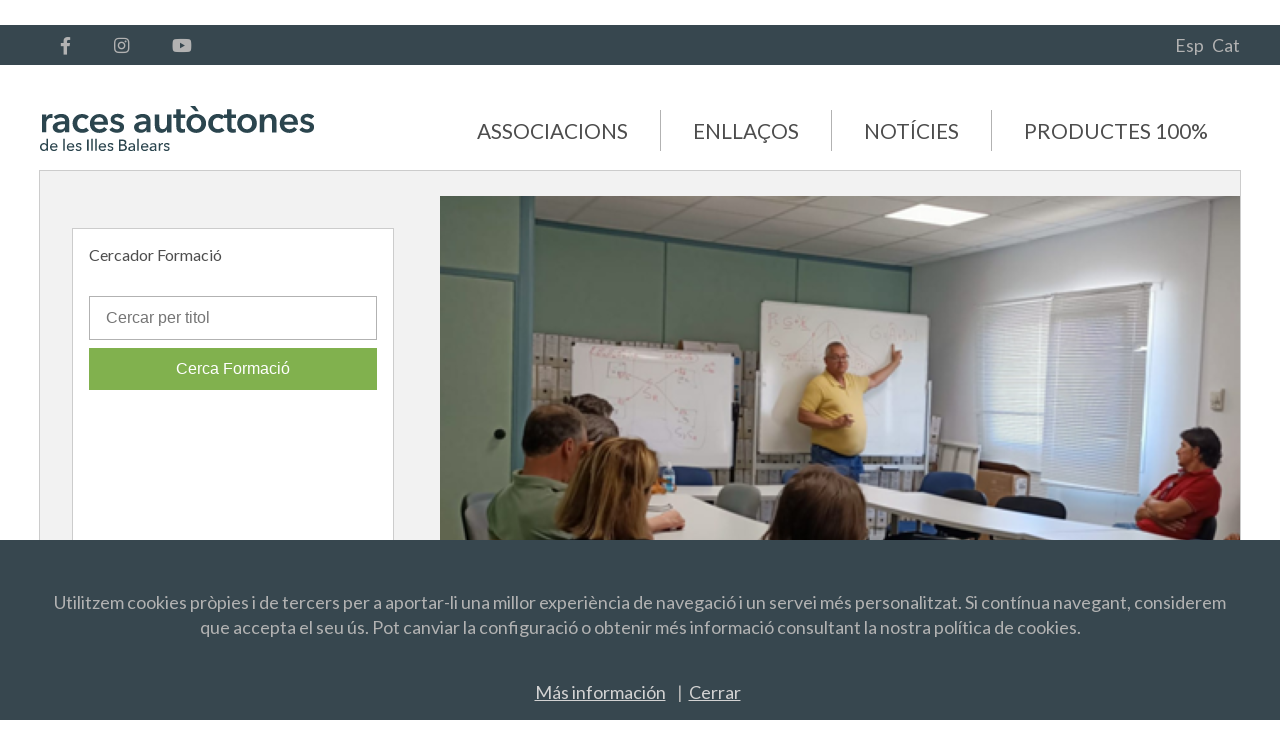

--- FILE ---
content_type: text/html; charset=UTF-8
request_url: https://racesautoctonesib.com/ca/formacio/38/curs-formacio-de-jutges-ovella-menorquina-2023
body_size: 7912
content:
<!DOCTYPE html>
<html>
<head>
	<meta charset="utf-8"/>
	<title>Races autòctones de Les Illes Balears</title>
	<link href="https://fonts.googleapis.com/css?family=Lato:400,700" rel="stylesheet">
	
	<link rel="stylesheet" href="https://use.fontawesome.com/releases/v5.12.1/css/all.css">
	<link rel="stylesheet" href="https://use.fontawesome.com/releases/v5.12.1/css/v4-shims.css">
	<link rel="stylesheet" href="/css/index.css?v=9">
	<script src="https://cdn.polyfill.io/v2/polyfill.min.js"></script>
	<script src="https://cdnjs.cloudflare.com/ajax/libs/vue/2.5.17/vue.js"></script>
	<script src="https://ajax.googleapis.com/ajax/libs/jquery/3.3.1/jquery.min.js"></script>
</head>
<body>
<!-- TOP BAR -->
<div id="top-bar">
	<div class="wrapped">
		<div class="redes1">
	<ul>
			
		<li><a class="fa fa-facebook" href="https://www.facebook.com/racesautoctonesillesbalears" target="_blank"></a>
		 </li>
				
		<li><a class="fa fa-instagram" href="https://www.instagram.com/autoctones_balears/" target="_blank"></a>
		 </li>
				
		<li><a class="fa fa-youtube" href="https://www.youtube.com/channel/UCtmzOQ7EBg9a2j8kC_LSy4A" target="_blank"></a>
		 </li>
					</ul>
		</div>	
		<div class="menu">
		<a href="/ca/formacio/38/curs-formacio-de-jutges-ovella-menorquina-2023">Cat</a>
		<a href="/es/formacio/38/curs-formacio-de-jutges-ovella-menorquina-2023">Esp</a>
		</div>
		
		
	</div>
</div>

<!-- MENU -->
<div id="main-menu">
	<a href="/ca/" id="main-logo">
		<svg xmlns="http://www.w3.org/2000/svg" height="45" viewBox="0 0 378.6 62.2"><style>.logo-text{fill:#2b454e}</style><path class="logo-text" d="M2.6 11.7h5.9v4.1h.1c.7-1.4 1.6-2.6 2.9-3.5 1.2-.9 2.7-1.3 4.3-1.3h.8c.3 0 .5.1.7.1v5.7c-.4-.1-.8-.2-1.1-.2-.3 0-.6-.1-.9-.1-1.4 0-2.5.3-3.4.8s-1.5 1.1-2 1.9c-.5.7-.8 1.5-1 2.2-.2.8-.3 1.4-.3 1.8v13.2h-6V11.7zM34.8 33.3h-.2c-.6 1.1-1.6 2-3 2.7-1.4.7-2.9 1.1-4.7 1.1-1 0-2-.1-3.1-.4-1.1-.3-2.1-.7-3-1.3-.9-.6-1.7-1.4-2.3-2.4-.6-1-.9-2.2-.9-3.6 0-1.9.5-3.3 1.6-4.4 1-1.1 2.4-1.9 4-2.5 1.6-.6 3.5-1 5.5-1.2 2-.2 4-.3 5.9-.3v-.6c0-1.5-.6-2.7-1.7-3.4-1.1-.7-2.4-1.1-4-1.1-1.3 0-2.6.3-3.8.8-1.2.5-2.2 1.2-3 2l-3.2-3.8c1.4-1.3 3-2.3 4.9-2.9 1.8-.7 3.7-1 5.6-1 2.2 0 4 .3 5.4.9 1.4.6 2.5 1.4 3.4 2.4.8 1 1.4 2.1 1.7 3.3.3 1.2.5 2.5.5 3.7v15h-5.8v-3zm-.1-8.1h-1.4c-1 0-2 0-3.1.1s-2.1.3-3 .6c-.9.3-1.7.7-2.3 1.2-.6.5-.9 1.3-.9 2.2 0 .6.1 1.1.4 1.5.3.4.6.7 1 1 .4.2.9.4 1.4.5.5.1 1 .2 1.5.2 2.1 0 3.7-.6 4.8-1.7 1.1-1.1 1.6-2.7 1.6-4.6v-1zM63.4 18.6c-.5-.7-1.2-1.3-2.2-1.7-1-.5-1.9-.7-2.9-.7-1.1 0-2.1.2-3 .7-.9.5-1.6 1.1-2.1 1.8-.6.8-1 1.6-1.3 2.5-.3.9-.4 1.9-.4 2.9s.1 1.9.4 2.9c.3.9.7 1.8 1.3 2.5.6.8 1.3 1.4 2.2 1.8s1.9.7 3.1.7c1 0 1.9-.2 2.9-.6 1-.4 1.7-.9 2.3-1.6l3.9 3.9c-1 1.1-2.3 1.9-3.9 2.5-1.6.6-3.3.9-5.2.9-1.8 0-3.5-.3-5.2-.9-1.6-.6-3.1-1.4-4.3-2.6s-2.2-2.5-2.9-4.1c-.7-1.5-1.1-3.3-1.1-5.4 0-2 .4-3.8 1.1-5.4.7-1.6 1.7-3 2.9-4.1 1.2-1.1 2.6-2 4.2-2.6s3.3-.9 5.1-.9 3.6.3 5.3 1c1.7.7 3 1.6 4 2.8l-4.2 3.7zM93.9 24.4v.8c0 .3 0 .5-.1.8H75.1c.1.9.3 1.7.7 2.4.4.7.9 1.4 1.6 1.9.7.5 1.4 1 2.2 1.3s1.7.5 2.6.5c1.5 0 2.9-.3 3.9-.8 1.1-.6 1.9-1.3 2.6-2.3l4.1 3.3c-2.4 3.3-6 4.9-10.6 4.9-1.9 0-3.7-.3-5.3-.9-1.6-.6-3-1.5-4.2-2.5-1.2-1.1-2.1-2.4-2.8-4-.7-1.6-1-3.4-1-5.4 0-2 .3-3.8 1-5.4.7-1.6 1.6-3 2.8-4.2 1.2-1.2 2.5-2 4.1-2.7 1.6-.6 3.3-1 5.2-1 1.7 0 3.3.3 4.8.9 1.5.6 2.7 1.4 3.8 2.5 1.1 1.1 1.9 2.5 2.5 4.2.5 1.5.8 3.5.8 5.7zm-6.2-2.8c0-.8-.1-1.5-.3-2.3-.2-.7-.6-1.4-1.1-1.9-.5-.5-1.1-1-1.8-1.3-.7-.3-1.6-.5-2.6-.5-1.9 0-3.4.6-4.7 1.7-1.3 1.1-2 2.5-2.1 4.3h12.6zM112.1 18.3c-.5-.7-1.3-1.3-2.3-1.9-1-.5-2-.8-3.1-.8-1 0-1.9.2-2.7.6s-1.2 1.1-1.2 2.1.5 1.6 1.4 2c.9.4 2.2.8 4 1.2.9.2 1.9.5 2.8.8.9.3 1.8.8 2.6 1.4.8.6 1.4 1.3 1.9 2.1s.7 1.9.7 3.1c0 1.5-.3 2.8-.8 3.8-.6 1-1.3 1.9-2.3 2.5-.9.7-2 1.1-3.3 1.4-1.3.3-2.5.4-3.9.4-1.9 0-3.8-.4-5.6-1.1-1.8-.7-3.3-1.7-4.5-3l4.1-3.8c.7.9 1.6 1.6 2.7 2.2 1.1.6 2.3.9 3.7.9.4 0 .9-.1 1.4-.2.5-.1.9-.3 1.3-.5s.7-.5 1-.9c.2-.4.4-.8.4-1.4 0-1-.5-1.8-1.4-2.2-.9-.4-2.4-.9-4.2-1.3-.9-.2-1.8-.5-2.7-.8-.9-.3-1.7-.8-2.3-1.3-.7-.5-1.2-1.2-1.6-2-.4-.8-.6-1.8-.6-2.9 0-1.4.3-2.6.9-3.6.6-1 1.3-1.8 2.2-2.4.9-.6 2-1.1 3.1-1.4 1.2-.3 2.4-.5 3.6-.5 1.8 0 3.5.3 5.2.9 1.7.6 3 1.6 4 2.8l-4.5 3.8zM147.1 33.3h-.1c-.6 1.1-1.6 2-3 2.7-1.4.7-2.9 1.1-4.7 1.1-1 0-2-.1-3.1-.4-1.1-.3-2.1-.7-3-1.3-.9-.6-1.7-1.4-2.3-2.4-.6-1-.9-2.2-.9-3.6 0-1.9.5-3.3 1.6-4.4 1-1.1 2.4-1.9 4-2.5 1.6-.6 3.5-1 5.5-1.2 2-.2 4-.3 5.9-.3v-.6c0-1.5-.6-2.7-1.7-3.4-1.1-.7-2.4-1.1-4-1.1-1.3 0-2.6.3-3.8.8-1.2.5-2.2 1.2-3 2l-3.2-3.8c1.4-1.3 3-2.3 4.9-2.9 1.8-.7 3.7-1 5.6-1 2.2 0 4 .3 5.4.9 1.4.6 2.5 1.4 3.4 2.4.8 1 1.4 2.1 1.7 3.3.3 1.2.5 2.5.5 3.7v15H147v-3zm-.1-8.1h-1.4c-1 0-2 0-3.1.1s-2.1.3-3 .6c-.9.3-1.7.7-2.3 1.2-.6.5-.9 1.3-.9 2.2 0 .6.1 1.1.4 1.5.3.4.6.7 1 1 .4.2.9.4 1.4.5.5.1 1 .2 1.5.2 2.1 0 3.7-.6 4.8-1.7 1.1-1.1 1.6-2.7 1.6-4.6v-1zM181.4 36.5h-5.9v-4h-.1c-.5 1.2-1.5 2.3-2.9 3.3-1.4.9-3 1.4-4.8 1.4-1.6 0-3-.3-4.1-.9-1.2-.6-2.1-1.3-2.8-2.2-.7-.9-1.3-2-1.6-3.2-.3-1.2-.5-2.4-.5-3.7V11.7h6.2v13.7c0 .7.1 1.5.2 2.3.1.8.3 1.5.7 2.1.3.6.8 1.2 1.4 1.6s1.4.6 2.4.6 1.8-.2 2.5-.6c.7-.4 1.3-.9 1.8-1.5s.8-1.3 1.1-2.1c.2-.8.4-1.6.4-2.4V11.7h6.2v24.8zM184 16.7v-4.9h4.3V4.6h6.1v7.2h6.2v4.9h-6.2v11.5c0 1.1.2 2 .6 2.7.4.7 1.3 1.1 2.7 1.1.4 0 .9 0 1.3-.1.5-.1.9-.2 1.3-.4l.2 4.8c-.5.2-1.2.4-2 .5-.8.1-1.5.2-2.2.2-1.6 0-3-.2-4-.7-1-.5-1.8-1.1-2.4-1.9-.6-.8-1-1.7-1.2-2.8-.2-1-.3-2.2-.3-3.4V16.7H184zM202.3 24c0-2 .4-3.7 1.1-5.3.7-1.6 1.7-3 2.9-4.1 1.2-1.1 2.6-2 4.3-2.6s3.4-.9 5.3-.9 3.6.3 5.3.9 3.1 1.5 4.3 2.6c1.2 1.1 2.2 2.5 2.9 4.1.7 1.6 1.1 3.4 1.1 5.3s-.4 3.7-1.1 5.4c-.7 1.6-1.7 3-2.9 4.1-1.2 1.2-2.6 2.1-4.3 2.7-1.6.7-3.4 1-5.3 1s-3.6-.3-5.3-1c-1.6-.7-3.1-1.6-4.3-2.7-1.2-1.2-2.2-2.5-2.9-4.1-.8-1.7-1.1-3.4-1.1-5.4zm17.2-16.6h-4.8L207.4 0h7l5.1 7.4zM208.6 24c0 1 .1 1.9.4 2.9.3 1 .7 1.8 1.3 2.6.6.8 1.3 1.4 2.2 1.9.9.5 2 .7 3.2.7s2.3-.2 3.2-.7c.9-.5 1.6-1.1 2.2-1.9.6-.8 1-1.6 1.3-2.6.3-1 .4-1.9.4-2.9s-.1-1.9-.4-2.9c-.3-.9-.7-1.8-1.3-2.6-.6-.8-1.3-1.4-2.2-1.8-.9-.5-2-.7-3.2-.7s-2.3.2-3.2.7c-.9.5-1.6 1.1-2.2 1.8-.6.8-1 1.6-1.3 2.6-.3 1-.4 1.9-.4 2.9zM250.8 18.6c-.5-.7-1.2-1.3-2.2-1.7-1-.5-1.9-.7-2.9-.7-1.1 0-2.1.2-3 .7-.9.5-1.6 1.1-2.1 1.8-.6.8-1 1.6-1.3 2.5-.3.9-.4 1.9-.4 2.9s.1 1.9.4 2.9c.3.9.7 1.8 1.3 2.5.6.8 1.3 1.4 2.2 1.8s1.9.7 3.1.7c1 0 1.9-.2 2.9-.6 1-.4 1.7-.9 2.3-1.6l3.9 3.9c-1 1.1-2.3 1.9-3.9 2.5-1.6.6-3.3.9-5.2.9-1.8 0-3.5-.3-5.2-.9-1.6-.6-3.1-1.4-4.3-2.6s-2.2-2.5-2.9-4.1c-.7-1.6-1.1-3.5-1.1-5.5s.4-3.8 1.1-5.4c.7-1.6 1.7-3 2.9-4.1 1.2-1.1 2.6-2 4.2-2.6s3.3-.9 5.1-.9 3.6.3 5.3 1c1.7.7 3 1.6 4 2.8l-4.2 3.8z"/><path class="logo-text" d="M254.2 16.7v-4.9h4.3V4.6h6.1v7.2h6.2v4.9h-6.2v11.5c0 1.1.2 2 .6 2.7.4.7 1.3 1.1 2.7 1.1.4 0 .9 0 1.3-.1.5-.1.9-.2 1.3-.4l.2 4.8c-.5.2-1.2.4-2 .5-.8.1-1.5.2-2.2.2-1.6 0-3-.2-4-.7-1-.5-1.8-1.1-2.4-1.9-.6-.8-1-1.7-1.2-2.8-.2-1-.3-2.2-.3-3.4V16.7h-4.4zM272.5 24c0-2 .4-3.7 1.1-5.3.7-1.6 1.7-3 2.9-4.1 1.2-1.1 2.6-2 4.3-2.6s3.4-.9 5.3-.9 3.6.3 5.3.9 3.1 1.5 4.3 2.6c1.2 1.1 2.2 2.5 2.9 4.1.7 1.6 1.1 3.4 1.1 5.3s-.4 3.7-1.1 5.4c-.7 1.6-1.7 3-2.9 4.1-1.2 1.2-2.6 2.1-4.3 2.7-1.6.7-3.4 1-5.3 1s-3.6-.3-5.3-1c-1.6-.7-3.1-1.6-4.3-2.7-1.2-1.2-2.2-2.5-2.9-4.1-.7-1.7-1.1-3.4-1.1-5.4zm6.3 0c0 1 .1 1.9.4 2.9.3 1 .7 1.8 1.3 2.6.6.8 1.3 1.4 2.2 1.9.9.5 2 .7 3.2.7s2.3-.2 3.2-.7c.9-.5 1.6-1.1 2.2-1.9.6-.8 1-1.6 1.3-2.6.3-1 .4-1.9.4-2.9s-.1-1.9-.4-2.9c-.3-.9-.7-1.8-1.3-2.6-.6-.8-1.3-1.4-2.2-1.8-.9-.5-2-.7-3.2-.7s-2.3.2-3.2.7c-.9.5-1.6 1.1-2.2 1.8-.6.8-1 1.6-1.3 2.6-.3 1-.4 1.9-.4 2.9zM304.1 11.7h5.9v4h.1c.5-1.2 1.5-2.3 2.9-3.3 1.4-.9 3-1.4 4.8-1.4 1.6 0 3 .3 4.1.9 1.1.6 2.1 1.3 2.8 2.2.7.9 1.3 2 1.6 3.2.3 1.2.5 2.4.5 3.7v15.5h-6.2V22.8c0-.7-.1-1.5-.2-2.3-.1-.8-.3-1.5-.7-2.1-.3-.6-.8-1.2-1.4-1.6s-1.4-.6-2.4-.6-1.9.2-2.6.6c-.7.4-1.3.9-1.8 1.5s-.8 1.3-1.1 2.1c-.2.8-.4 1.6-.4 2.4v13.6h-6.2V11.7zM356.4 24.4v.8c0 .3 0 .5-.1.8h-18.8c.1.9.3 1.7.7 2.4.4.7.9 1.4 1.6 1.9.7.5 1.4 1 2.2 1.3s1.7.5 2.6.5c1.5 0 2.9-.3 3.9-.8 1.1-.6 1.9-1.3 2.6-2.3l4.1 3.3c-2.4 3.3-6 4.9-10.6 4.9-1.9 0-3.7-.3-5.3-.9-1.6-.6-3-1.5-4.2-2.5-1.2-1.1-2.1-2.4-2.8-4-.7-1.6-1-3.4-1-5.4 0-2 .3-3.8 1-5.4.7-1.6 1.6-3 2.8-4.2 1.2-1.2 2.5-2 4.1-2.7 1.6-.6 3.3-1 5.2-1 1.7 0 3.3.3 4.8.9 1.5.6 2.7 1.4 3.8 2.5 1.1 1.1 1.9 2.5 2.5 4.2.6 1.5.9 3.5.9 5.7zm-6.2-2.8c0-.8-.1-1.5-.3-2.3-.2-.7-.6-1.4-1.1-1.9-.5-.5-1.1-1-1.8-1.3-.7-.3-1.6-.5-2.6-.5-1.9 0-3.4.6-4.7 1.7-1.3 1.1-2 2.5-2.1 4.3h12.6zM374.6 18.3c-.5-.7-1.3-1.3-2.3-1.9-1-.5-2-.8-3.1-.8-1 0-1.9.2-2.7.6s-1.2 1.1-1.2 2.1.5 1.6 1.4 2c.9.4 2.2.8 4 1.2.9.2 1.9.5 2.8.8.9.3 1.8.8 2.6 1.4.8.6 1.4 1.3 1.9 2.1s.7 1.9.7 3.1c0 1.5-.3 2.8-.8 3.8-.6 1-1.3 1.9-2.3 2.5-.9.7-2 1.1-3.3 1.4-1.3.3-2.5.4-3.9.4-1.9 0-3.8-.4-5.6-1.1-1.8-.7-3.3-1.7-4.5-3l4.1-3.8c.7.9 1.6 1.6 2.7 2.2 1.1.6 2.3.9 3.7.9.4 0 .9-.1 1.4-.2.5-.1.9-.3 1.3-.5s.7-.5 1-.9c.2-.4.4-.8.4-1.4 0-1-.5-1.8-1.4-2.2-.9-.4-2.4-.9-4.2-1.3-.9-.2-1.8-.5-2.7-.8-.9-.3-1.7-.8-2.3-1.3-.7-.5-1.2-1.2-1.6-2-.4-.8-.6-1.8-.6-2.9 0-1.4.3-2.6.9-3.6.6-1 1.3-1.8 2.2-2.4.9-.6 2-1.1 3.1-1.4 1.2-.3 2.4-.5 3.6-.5 1.8 0 3.5.3 5.2.9 1.7.6 3 1.6 4 2.8l-4.5 3.8z"/><g><path class="logo-text" d="M9 60.3c-.4.6-.9 1.1-1.6 1.4-.7.3-1.4.5-2.1.5-.8 0-1.5-.1-2.2-.4s-1.2-.7-1.7-1.2-.8-1.1-1.1-1.8c-.2-.6-.3-1.3-.3-2.1s.1-1.5.4-2.1c.2-.7.6-1.3 1.1-1.8.5-.5 1-.9 1.7-1.2.6-.3 1.4-.4 2.1-.4.9 0 1.6.2 2.2.5.6.4 1.1.8 1.5 1.3v-7.8h2.1V62h-2L9 60.3zm-6.8-3.6c0 .5.1 1 .2 1.4.1.5.3.9.6 1.2s.7.6 1.1.8c.4.2.9.3 1.5.3.5 0 1-.1 1.4-.3.4-.2.8-.5 1.1-.8.3-.3.5-.7.7-1.2.2-.5.3-.9.3-1.4 0-.5-.1-1-.3-1.4-.2-.5-.4-.9-.7-1.2-.3-.4-.7-.6-1.1-.8-.4-.2-.9-.3-1.4-.3-.6 0-1.1.1-1.5.3s-.8.5-1.1.8c-.3.4-.5.8-.7 1.2-.1.5-.1.9-.1 1.4zM24.2 56.7v.8h-8.3c0 .4.1.8.3 1.2.2.4.4.7.7 1 .3.3.7.5 1.1.7.4.2.8.2 1.3.2.7 0 1.3-.2 1.8-.5s.9-.7 1.2-1.1l1.5 1.2c-.6.7-1.2 1.3-2 1.6-.8.3-1.6.5-2.5.5-.8 0-1.5-.1-2.2-.4-.7-.3-1.3-.6-1.7-1.1s-.9-1.1-1.1-1.7c-.3-.7-.4-1.4-.4-2.2 0-.8.1-1.6.4-2.2.3-.7.7-1.3 1.1-1.8.5-.5 1.1-.9 1.7-1.1s1.4-.4 2.1-.4 1.5.1 2.1.4c.6.2 1.2.6 1.6 1.1.4.5.8 1 1 1.7.2.5.3 1.2.3 2.1zm-2.1-.9c0-.4-.1-.8-.2-1.2-.1-.4-.3-.7-.6-.9s-.5-.5-.9-.6c-.4-.2-.8-.2-1.3-.2-.4 0-.9.1-1.2.2-.4.2-.7.4-1 .6s-.5.6-.7.9-.3.7-.3 1.2h6.2zM34.3 62h-2.1V45.3h2.1V62zM47.4 56.7v.8h-8.3c0 .4.1.8.3 1.2.2.4.4.7.7 1 .3.3.7.5 1.1.7.4.2.8.2 1.3.2.7 0 1.3-.2 1.8-.5s.9-.7 1.2-1.1l1.5 1.2c-.6.7-1.2 1.3-2 1.6-.8.3-1.6.5-2.5.5-.8 0-1.5-.1-2.2-.4-.7-.3-1.3-.6-1.7-1.1s-.9-1.1-1.1-1.7c-.3-.7-.4-1.4-.4-2.2 0-.8.1-1.6.4-2.2.3-.7.7-1.3 1.1-1.8.5-.5 1.1-.9 1.7-1.1s1.4-.4 2.1-.4 1.5.1 2.1.4c.6.2 1.2.6 1.6 1.1.4.5.8 1 1 1.7.2.5.3 1.2.3 2.1zm-2.1-.9c0-.4-.1-.8-.2-1.2-.1-.4-.3-.7-.6-.9s-.5-.5-.9-.6c-.4-.2-.8-.2-1.3-.2-.4 0-.9.1-1.2.2-.4.2-.7.4-1 .6s-.5.6-.7.9-.3.7-.3 1.2h6.2zM55.7 54.2c-.2-.4-.6-.7-1-.9s-.9-.4-1.4-.4c-.2 0-.5 0-.7.1-.2.1-.4.1-.6.2-.2.1-.3.2-.4.4-.1.2-.2.4-.2.6 0 .4.2.8.6 1 .4.2 1 .4 1.8.6.5.1 1 .3 1.4.4.4.2.8.4 1.1.6.3.2.6.5.7.9.2.3.3.7.3 1.2 0 .6-.1 1.1-.4 1.6-.2.4-.5.8-.9 1-.4.3-.8.5-1.3.6-.5.1-1 .2-1.5.2-.8 0-1.6-.2-2.3-.5-.8-.3-1.4-.8-1.9-1.4l1.5-1.3c.3.4.7.8 1.2 1 .5.3 1 .4 1.6.4.3 0 .5 0 .8-.1s.5-.1.7-.3.4-.3.5-.5.2-.4.2-.7c0-.5-.2-.8-.7-1.1-.5-.2-1.1-.5-2-.7-.4-.1-.7-.2-1.1-.3-.4-.1-.7-.3-1-.5-.3-.2-.5-.5-.7-.8-.2-.3-.3-.7-.3-1.2 0-.6.1-1 .3-1.4.2-.4.5-.7.9-1 .4-.3.8-.4 1.3-.6s1-.2 1.5-.2c.7 0 1.5.1 2.2.4.7.3 1.2.7 1.6 1.3l-1.8 1.4zM67.2 62H65V46.4h2.2V62zM72.8 62h-2.1V45.3h2.1V62zM78.3 62h-2.1V45.3h2.1V62zM91.4 56.7v.8h-8.3c0 .4.1.8.3 1.2.2.4.4.7.7 1 .3.3.7.5 1.1.7.4.2.8.2 1.3.2.7 0 1.3-.2 1.8-.5s.9-.7 1.2-1.1l1.5 1.2c-.6.7-1.2 1.3-2 1.6-.8.3-1.6.5-2.5.5-.8 0-1.5-.1-2.2-.4-.7-.3-1.3-.6-1.7-1.1s-.9-1.1-1.1-1.7c-.3-.7-.4-1.4-.4-2.2 0-.8.1-1.6.4-2.2.3-.7.7-1.3 1.1-1.8.5-.5 1.1-.9 1.7-1.1s1.4-.4 2.1-.4 1.5.1 2.1.4c.6.2 1.2.6 1.6 1.1.4.5.8 1 1 1.7.2.5.3 1.2.3 2.1zm-2.1-.9c0-.4-.1-.8-.2-1.2-.1-.4-.3-.7-.6-.9s-.5-.5-.9-.6c-.4-.2-.8-.2-1.3-.2-.4 0-.9.1-1.2.2-.4.2-.7.4-1 .6s-.5.6-.7.9-.3.7-.3 1.2h6.2zM99.7 54.2c-.2-.4-.6-.7-1-.9s-.9-.4-1.4-.4c-.2 0-.5 0-.7.1-.2.1-.4.1-.6.2-.2.1-.3.2-.4.4-.1.2-.2.4-.2.6 0 .4.2.8.6 1 .4.2 1 .4 1.8.6.5.1 1 .3 1.4.4.4.2.8.4 1.1.6.3.2.6.5.7.9.2.3.3.7.3 1.2 0 .6-.1 1.1-.4 1.6-.2.4-.5.8-.9 1-.4.3-.8.5-1.3.6-.5.1-1 .2-1.5.2-.8 0-1.6-.2-2.3-.5-.8-.3-1.4-.8-1.9-1.4l1.5-1.3c.3.4.7.8 1.2 1 .5.3 1 .4 1.6.4.3 0 .5 0 .8-.1s.5-.1.7-.3.4-.3.5-.5.2-.4.2-.7c0-.5-.2-.8-.7-1.1-.5-.2-1.1-.5-2-.7-.4-.1-.7-.2-1.1-.3-.4-.1-.7-.3-1-.5-.3-.2-.5-.5-.7-.8-.2-.3-.3-.7-.3-1.2 0-.6.1-1 .3-1.4.2-.4.5-.7.9-1 .4-.3.8-.4 1.3-.6s1-.2 1.5-.2c.7 0 1.5.1 2.2.4.7.3 1.2.7 1.6 1.3l-1.8 1.4zM109 46.4h5.4c.6 0 1.2.1 1.8.2.6.1 1.1.4 1.6.7.5.3.8.7 1.1 1.2.3.5.4 1.1.4 1.9 0 .9-.2 1.6-.7 2.2-.5.6-1.2 1-2 1.2.5.1 1 .2 1.4.4.4.2.8.5 1.1.8.3.3.5.7.7 1.1s.3.9.3 1.5c0 .7-.2 1.4-.5 2-.3.6-.7 1-1.3 1.4-.5.4-1.1.6-1.9.8-.7.2-1.5.3-2.3.3H109V46.4zm2.2 6.6h2.8c.4 0 .8 0 1.2-.1.4-.1.7-.2 1-.4.3-.2.5-.4.7-.7.2-.3.2-.7.2-1.1 0-.8-.3-1.4-.9-1.8-.6-.4-1.4-.5-2.5-.5h-2.5V53zm0 7.1h2.7c.5 0 .9 0 1.4-.1.5-.1.9-.2 1.3-.4s.7-.5.9-.8c.2-.3.3-.8.3-1.3 0-.9-.3-1.6-.9-2-.6-.4-1.5-.6-2.7-.6h-2.9v5.2zM129.3 55.2c0-.8-.2-1.4-.7-1.7-.5-.4-1.1-.6-1.9-.6-.6 0-1.1.1-1.7.3-.5.2-1 .5-1.3.9l-1.1-1.3c.5-.5 1.1-.9 1.9-1.1.7-.3 1.5-.4 2.4-.4.7 0 1.4.1 1.9.3.6.2 1 .5 1.4.9.4.4.6.8.8 1.3.2.5.3 1 .3 1.6V61.1c0 .4.1.7.1 1h-1.9c-.1-.5-.2-1-.2-1.5h-.1c-.4.6-.9 1-1.4 1.3-.6.3-1.3.5-2.1.5-.4 0-.8-.1-1.3-.2-.4-.1-.9-.3-1.2-.5s-.7-.6-.9-1c-.2-.4-.4-.9-.4-1.5 0-.8.2-1.4.6-1.9s1-.8 1.7-1.1 1.5-.4 2.3-.5c.9-.1 1.7-.1 2.6-.1v-.4zm-.5 1.8c-.5 0-1 0-1.6.1-.6 0-1 .1-1.5.3-.4.1-.8.3-1.1.6s-.4.6-.4 1.1c0 .3.1.6.2.8.1.2.3.4.5.5.2.1.4.2.7.3.2.1.5.1.8.1 1 0 1.7-.3 2.2-.9.5-.6.8-1.3.8-2.2V57h-.6zM136.6 62h-2.1V45.3h2.1V62zM149.8 56.7v.8h-8.3c0 .4.1.8.3 1.2.2.4.4.7.7 1 .3.3.7.5 1.1.7.4.2.8.2 1.3.2.7 0 1.3-.2 1.8-.5s.9-.7 1.2-1.1l1.5 1.2c-.6.7-1.2 1.3-2 1.6-.8.3-1.6.5-2.5.5-.8 0-1.5-.1-2.2-.4-.7-.3-1.3-.6-1.7-1.1s-.9-1.1-1.1-1.7c-.3-.7-.4-1.4-.4-2.2 0-.8.1-1.6.4-2.2.3-.7.7-1.3 1.1-1.8.5-.5 1.1-.9 1.7-1.1s1.4-.4 2.1-.4 1.5.1 2.1.4c.6.2 1.2.6 1.6 1.1.4.5.8 1 1 1.7.2.5.3 1.2.3 2.1zm-2.1-.9c0-.4-.1-.8-.2-1.2-.1-.4-.3-.7-.6-.9s-.5-.5-.9-.6c-.4-.2-.8-.2-1.3-.2-.4 0-.9.1-1.2.2-.4.2-.7.4-1 .6s-.5.6-.7.9-.3.7-.3 1.2h6.2zM158.8 55.2c0-.8-.2-1.4-.7-1.7-.5-.4-1.1-.6-1.9-.6-.6 0-1.1.1-1.7.3-.5.2-1 .5-1.3.9l-1.1-1.3c.5-.5 1.1-.9 1.9-1.1.7-.3 1.5-.4 2.4-.4.7 0 1.4.1 1.9.3.6.2 1 .5 1.4.9.4.4.6.8.8 1.3.2.5.3 1 .3 1.6V61.1c0 .4.1.7.1 1H159c-.1-.5-.2-1-.2-1.5h-.1c-.4.6-.9 1-1.4 1.3-.6.3-1.3.5-2.1.5-.4 0-.8-.1-1.3-.2-.4-.1-.9-.3-1.2-.5s-.7-.6-.9-1c-.2-.4-.4-.9-.4-1.5 0-.8.2-1.4.6-1.9s1-.8 1.7-1.1 1.5-.4 2.3-.5c.9-.1 1.7-.1 2.6-.1v-.4zm-.5 1.8c-.5 0-1 0-1.6.1-.6 0-1 .1-1.5.3-.4.1-.8.3-1.1.6s-.4.6-.4 1.1c0 .3.1.6.2.8.1.2.3.4.5.5.2.1.4.2.7.3.2.1.5.1.8.1 1 0 1.7-.3 2.2-.9.5-.6.8-1.3.8-2.2V57h-.6zM164 52.7c0-.4 0-.8-.1-1.2h2c0 .3.1.6.1.9v.8h.1c.3-.6.7-1.1 1.3-1.5.6-.4 1.2-.6 1.9-.6.3 0 .6 0 .8.1l-.1 1.9c-.3-.1-.6-.1-.9-.1-.5 0-.9.1-1.3.3s-.7.4-.9.7c-.2.3-.4.7-.5 1.1-.1.4-.2.8-.2 1.3V62H164v-8.2-1.1zM177.4 54.2c-.2-.4-.6-.7-1-.9s-.9-.4-1.4-.4c-.2 0-.5 0-.7.1-.2.1-.4.1-.6.2-.2.1-.3.2-.4.4-.1.2-.2.4-.2.6 0 .4.2.8.6 1 .4.2 1 .4 1.8.6.5.1 1 .3 1.4.4.4.2.8.4 1.1.6.3.2.6.5.7.9.2.3.3.7.3 1.2 0 .6-.1 1.1-.4 1.6-.2.4-.5.8-.9 1-.4.3-.8.5-1.3.6-.5.1-1 .2-1.5.2-.8 0-1.6-.2-2.3-.5-.8-.3-1.4-.8-1.9-1.4l1.5-1.3c.3.4.7.8 1.2 1 .5.3 1 .4 1.6.4.3 0 .5 0 .8-.1s.5-.1.7-.3.4-.3.5-.5.2-.4.2-.7c0-.5-.2-.8-.7-1.1-.5-.2-1.1-.5-2-.7-.4-.1-.7-.2-1.1-.3-.4-.1-.7-.3-1-.5-.3-.2-.5-.5-.7-.8-.2-.3-.3-.7-.3-1.2 0-.6.1-1 .3-1.4.2-.4.5-.7.9-1 .4-.3.8-.4 1.3-.6s1-.2 1.5-.2c.7 0 1.5.1 2.2.4.7.3 1.2.7 1.6 1.3l-1.8 1.4z"/></g></svg>
	</a>
		<div class="item">
		ASSOCIACIONS		<div class="submenu">
						<div class="link">
				<svg xmlns="http://www.w3.org/2000/svg" height="13" viewBox="0 0 9.9 19.9"><path fill="#81B14E" d="M9.9 10L0 19.9V0z"/></svg>
				<a href="/ca/associacio">Associacions</a>
			</div>
					</div>
	</div>
		<div class="item">
		ENLLAÇOS		<div class="submenu">
						<div class="link">
				<svg xmlns="http://www.w3.org/2000/svg" height="13" viewBox="0 0 9.9 19.9"><path fill="#81B14E" d="M9.9 10L0 19.9V0z"/></svg>
				<a href="/ca/institucio">Institucions</a>
			</div>
					</div>
	</div>
		<div class="item">
		NOTÍCIES		<div class="submenu">
						<div class="link">
				<svg xmlns="http://www.w3.org/2000/svg" height="13" viewBox="0 0 9.9 19.9"><path fill="#81B14E" d="M9.9 10L0 19.9V0z"/></svg>
				<a href="/ca/noticies">Notícies</a>
			</div>
						<div class="link">
				<svg xmlns="http://www.w3.org/2000/svg" height="13" viewBox="0 0 9.9 19.9"><path fill="#81B14E" d="M9.9 10L0 19.9V0z"/></svg>
				<a href="/ca/certamen">Certàmens</a>
			</div>
						<div class="link">
				<svg xmlns="http://www.w3.org/2000/svg" height="13" viewBox="0 0 9.9 19.9"><path fill="#81B14E" d="M9.9 10L0 19.9V0z"/></svg>
				<a href="/ca/formacio">Formació</a>
			</div>
						<div class="link">
				<svg xmlns="http://www.w3.org/2000/svg" height="13" viewBox="0 0 9.9 19.9"><path fill="#81B14E" d="M9.9 10L0 19.9V0z"/></svg>
				<a href="/ca/publicacions">Publicacions</a>
			</div>
					</div>
	</div>
		<div class="item">
		PRODUCTES 100%		<div class="submenu">
						<div class="link">
				<svg xmlns="http://www.w3.org/2000/svg" height="13" viewBox="0 0 9.9 19.9"><path fill="#81B14E" d="M9.9 10L0 19.9V0z"/></svg>
				<a href="/ca/operador">Operadors</a>
			</div>
						<div class="link">
				<svg xmlns="http://www.w3.org/2000/svg" height="13" viewBox="0 0 9.9 19.9"><path fill="#81B14E" d="M9.9 10L0 19.9V0z"/></svg>
				<a href="/ca/producte">Productes</a>
			</div>
					</div>
	</div>
	</div>

<!-- cabecera.php -->	
<div id="hero" >
	<div class="content wrapped">
		<div id="search-form-home">
		<div id="search-form">
			<div class="tabs">
				<div style ="padding: 1rem; font-size: 1rem;" id="t_1">Cercador Formació</div>
			</div>

		<!-- form -->
				<div class="tab-content" id= "tab-1">
				<form action="/ca/formacio" id="form-select-race" method="post">
				
				<!-- NOM  -->
				<input type="text" name="nom"  placeholder="Cercar per titol" onfocus="this.placeholder = ''" onblur="this.placeholder = 'Cercar per titol'">
				<button type="submit">Cerca Formació</button>
				</form>
			</div>	
			</div>
		</div>
	
		<div class="imagen_top" style="background-image: url('https://racesautoctonesib.com/imatges/jornada-portada2.png')"></div> 
	</div>
</div>

	

<!-- buscador_generico.php --><!-- MAIN CONTENT -->
<h2 class="box-title wrapped">Curs Formació de Jutges Ovella Menorquina 2023</h2>
<div class="main-content wrapped mb-xl">
	<div class="top columns">
		<!-- LEFT COLUMN -->
		<div>
			<div class="image" style="background-image: url('https://racesautoctonesib.com/imatges/curs-jutges2.png');background-size: 100%;"></div>
		</div>

		<!-- RIGHT COLUMN -->
		<div>	
			<div class="content">
				<div class="text">
					<div class="fitxa">
											<div class="item">
							<div class="titol"> Lloc :</div>
							<div class="cont"> Dia 24 a la Oficina Unió Pagesos, a l'avinguada Jaume Mascaró, 66. Ferreries.
Dia 25 a Sa Granja / Torralbet</div>
						</div>
																<div class="item">
							<div class="titol"> Horari :</div>
							<div class="cont"> De 11:00 a 14:00 hores</div>
						</div>
															<div class="item">
						<div class="titol"> Impartit per :</div>
						<div class="cont"> Àgueda Pons i Sebastià Truyol</div>
					</div>
															<div class="item">
						<div class="titol"> Responsable :</div>
						<div class="cont"> IRFAP</div>
					</div>
															<div class="item">
						<div class="titol"> Contacte :</div>
						<div class="cont"> ads.menorca@gmail.com
971 37 51 70 / 618189779</div>
					</div>
															<div class="item">
						<div class="titol"> Date d'inici :</div>
												<div class="cont"> 24/03/2023</a></div>
											</div>
															</div>
					<p><p>Els dies 24 i 25 de mar&ccedil;, de 11:00 a 14:00 h, ha tingut lloc el curs de formaci&oacute; de Jutges de l'ovella menorquina.</p>
<p>Els ponents han estat la Responsable de Races Aut&ograve;ctones de l'IRFAP, &Agrave;gueda Pons, i el veterinari de l'Associaci&oacute; de l'Ovella Aut&ograve;ctona de Menorca, Sebasti&agrave; Truyol. Tamb&eacute; el pag&eacute;s IKANE, jutge de la ra&ccedil;a Latxa.</p></p>
				</div>	
				<div class="resource-item-list">
			
								<a class="resource-item" href="https://racesautoctonesib.com/documents/CURS-DE-FORMACIU-DE-JUTGES-OVELLA-MENORQUINA-2023.pdf" target="_blank">
				<div class="icon" >
					<svg xmlns="http://www.w3.org/2000/svg" viewBox="0 0 65 65"><path class="st0" d="M38.8 11.5H14.1v42h36.8v-30l-12.1-12zm6.8 36.7H19.4V16.8h17.3l9 9v22.4z"/><path class="st0" d="M24.6 29.9h15.8v2.6H24.6zM24.6 24.6h10.5v2.6H24.6zM24.6 35.1h15.8v2.6H24.6zM24.6 40.4h15.8V43H24.6z"/><path class="fill-none" d="M0 0h65v65H0z"/></svg>
				</div>
				<div class="info">
					<h4>Convocatòria
</h4>
				</div>
				</a>
								</div>
			</div>
		</div>
	</div>
</div>

<!-- NEWS -->
<div class="wrapped mb-xl">
	<h2 class="box-title">Formació</h2>
	<div class="photo-item-list">

				<a class="photo-item" href="https://racesautoctonesib.com/ca/formacio/49/seminari-lavicultura-en-agrosistemes-2024">
			<div class="image" style="background-image: url('/imatges/la-avicultura.jpg');background-size: 100%;"></div>
			<div class="bar">
				<!--
				<div class="date">18 02 2019</div>
				-->
				<div class="category">
					Anunci 					05/11/2024				</div>
			</div>
			<h3>SEMINARI: L'AVICULTURA EN AGROSISTEMES 2024.</h3>
		</a>
				<a class="photo-item" href="https://racesautoctonesib.com/ca/formacio/48/nova-normativa-de-sandach-2024">
			<div class="image" style="background-image: url('/imatges/Imagen1-42.jpg');background-size: 100%;"></div>
			<div class="bar">
				<!--
				<div class="date">18 02 2019</div>
				-->
				<div class="category">
					Anunci 					24/05/2024				</div>
			</div>
			<h3>Nova Normativa de Sandach 2024.</h3>
		</a>
				<a class="photo-item" href="https://racesautoctonesib.com/ca/formacio/46/prenedors-de-mostres-en-explotacio-higiene-i-lletra-q-2024">
			<div class="image" style="background-image: url('/imatges/Imagen1-40.jpg');background-size: 100%;"></div>
			<div class="bar">
				<!--
				<div class="date">18 02 2019</div>
				-->
				<div class="category">
					Anunci 					30/04/2024				</div>
			</div>
			<h3>Prenedors de mostres en explotació (Higiene i lletra ....</h3>
		</a>
				<a class="photo-item" href="https://racesautoctonesib.com/ca/formacio/45/nova-normativa-del-veterinari-dexplotacio-2024">
			<div class="image" style="background-image: url('/imatges/Imagen1-39.jpg');background-size: 100%;"></div>
			<div class="bar">
				<!--
				<div class="date">18 02 2019</div>
				-->
				<div class="category">
					Anunci 					26/04/2024				</div>
			</div>
			<h3>Nova Normativa del veterinari d'explotació 2024.</h3>
		</a>
				<a class="photo-item" href="https://racesautoctonesib.com/ca/formacio/44/curs-de-formacio-de-nous-jutges-de-morfologia-2023">
			<div class="image" style="background-image: url('/imatges/nuevos-jueces.jpg');background-size: 100%;"></div>
			<div class="bar">
				<!--
				<div class="date">18 02 2019</div>
				-->
				<div class="category">
					Anunci 					19/01/2024				</div>
			</div>
			<h3>Curs de Formació de Nous Jutges de Morfologia 2023.</h3>
		</a>
				<a class="photo-item" href="https://racesautoctonesib.com/ca/formacio/43/curs-inseminacio-artificial-gallina-mallorquina-2023">
			<div class="image" style="background-image: url('/imatges/ga-2.jpg');background-size: 100%;"></div>
			<div class="bar">
				<!--
				<div class="date">18 02 2019</div>
				-->
				<div class="category">
					Anunci 					09/12/2023				</div>
			</div>
			<h3>Curs Inseminació Artificial Gallina Mallorquina 2023.</h3>
		</a>
				<a class="photo-item" href="https://racesautoctonesib.com/ca/formacio/42/jornada-intercanvi-dexperiencies-de-distintius-i-marques-2023">
			<div class="image" style="background-image: url('/imatges/Imagen4-3.jpg');background-size: 100%;"></div>
			<div class="bar">
				<!--
				<div class="date">18 02 2019</div>
				-->
				<div class="category">
										14/09/2023				</div>
			</div>
			<h3>Jornada: Intercanvi d'experiències de distintius i marques ....</h3>
		</a>
				<a class="photo-item" href="https://racesautoctonesib.com/ca/formacio/39/jornada-de-transferencia-uco-2023">
			<div class="image" style="background-image: url('/imatges/jornada-transfer2.png');background-size: 100%;"></div>
			<div class="bar">
				<!--
				<div class="date">18 02 2019</div>
				-->
				<div class="category">
										05/06/2023				</div>
			</div>
			<h3>Jornada de Transferència UCO 2023.</h3>
		</a>
				<a class="photo-item" href="https://racesautoctonesib.com/ca/formacio/37/iii-jornada-sobre-el-ca-de-conill-de-menorca-2023">
			<div class="image" style="background-image: url('/imatges/prova-6.png');background-size: 100%;"></div>
			<div class="bar">
				<!--
				<div class="date">18 02 2019</div>
				-->
				<div class="category">
										20/05/2023				</div>
			</div>
			<h3>III Jornada sobre el Ca de Conill de Menorca 2023.</h3>
		</a>
				<a class="photo-item" href="https://racesautoctonesib.com/ca/formacio/36/seminari-reproduccio-equina-2023">
			<div class="image" style="background-image: url('/imatges/partos2.png');background-size: 100%;"></div>
			<div class="bar">
				<!--
				<div class="date">18 02 2019</div>
				-->
				<div class="category">
										23/02/2023				</div>
			</div>
			<h3>Seminari Reproducció Equina 2023.</h3>
		</a>
				<a class="photo-item" href="https://racesautoctonesib.com/ca/formacio/40/i-jornada-gallina-mallorquina-2022">
			<div class="image" style="background-image: url('/imatges/GALLINA2.jpg');background-size: 100%;"></div>
			<div class="bar">
				<!--
				<div class="date">18 02 2019</div>
				-->
				<div class="category">
										14/12/2022				</div>
			</div>
			<h3>I Jornada Gallina Mallorquina 2022.</h3>
		</a>
				<a class="photo-item" href="https://racesautoctonesib.com/ca/formacio/35/ii-jornada-sobre-el-ca-de-conills-de-menorca-2022">
			<div class="image" style="background-image: url('/imatges/FORMACIO-EINES-CA.jpg');background-size: 100%;"></div>
			<div class="bar">
				<!--
				<div class="date">18 02 2019</div>
				-->
				<div class="category">
										30/04/2022				</div>
			</div>
			<h3>II JORNADA SOBRE EL CA DE CONILLS DE MENORCA 2022.</h3>
		</a>
				<a class="photo-item" href="https://racesautoctonesib.com/ca/formacio/34/ii-jornada-de-ca-de-bestiar-instint-i-aprenentatge-2022">
			<div class="image" style="background-image: url('/imatges/FORMACIO-EINES-COLLAGE.jpg');background-size: 100%;"></div>
			<div class="bar">
				<!--
				<div class="date">18 02 2019</div>
				-->
				<div class="category">
										23/04/2022				</div>
			</div>
			<h3>II JORNADA DE CA DE BESTIAR: Instint i Aprenentatge 2022.</h3>
		</a>
				<a class="photo-item" href="https://racesautoctonesib.com/ca/formacio/32/eines-per-a-la-gestio-de-les-explotacions-de-races-autoctones-22">
			<div class="image" style="background-image: url('/imatges/FORMACIU-EINES-EIVISSA.jpg');background-size: 100%;"></div>
			<div class="bar">
				<!--
				<div class="date">18 02 2019</div>
				-->
				<div class="category">
										01/04/2022				</div>
			</div>
			<h3>Eines per a la gestió de les explotacions de races ....</h3>
		</a>
				<a class="photo-item" href="https://racesautoctonesib.com/ca/formacio/30/eines-per-a-la-gestio-de-les-explotacions-de-races-autoctones-22">
			<div class="image" style="background-image: url('/imatges/FORMACIU-EINES-ML.jpg');background-size: 100%;"></div>
			<div class="bar">
				<!--
				<div class="date">18 02 2019</div>
				-->
				<div class="category">
										31/03/2022				</div>
			</div>
			<h3>Eines per a la gestió de les explotacions de races ....</h3>
		</a>
				<a class="photo-item" href="https://racesautoctonesib.com/ca/formacio/31/eines-per-a-la-gestio-de-les-explotacions-de-races-autoctones-22">
			<div class="image" style="background-image: url('/imatges/FORMACIU-EINES-M.jpg');background-size: 100%;"></div>
			<div class="bar">
				<!--
				<div class="date">18 02 2019</div>
				-->
				<div class="category">
										29/03/2022				</div>
			</div>
			<h3>Eines per a la gestió de les explotacions de races ....</h3>
		</a>
				<a class="photo-item" href="https://racesautoctonesib.com/ca/formacio/21/control-i-lluita-de-malalties-del-bestiar-bovi-2020">
			<div class="image" style="background-image: url('/imatges/PLANS.jpg');background-size: 100%;"></div>
			<div class="bar">
				<!--
				<div class="date">18 02 2019</div>
				-->
				<div class="category">
										30/11/2020				</div>
			</div>
			<h3>Control i Lluita de Malalties del Bestiar Boví 2020.</h3>
		</a>
				<a class="photo-item" href="https://racesautoctonesib.com/ca/formacio/25/taller-practic-de-tast-i-gastronomia-del-formatge-2020">
			<div class="image" style="background-image: url('/imatges/FORMATGES-I-IOGURT.jpg');background-size: 100%;"></div>
			<div class="bar">
				<!--
				<div class="date">18 02 2019</div>
				-->
				<div class="category">
										30/11/2020				</div>
			</div>
			<h3>Taller pràctic de Tast i Gastronomia del Formatge 2020.</h3>
		</a>
				<a class="photo-item" href="https://racesautoctonesib.com/ca/formacio/29/jornada-diniciacio-al-pasturatge-amb-ca-de-bestiar-2020">
			<div class="image" style="background-image: url('/imatges/PASTOREO-JAUME-COLL.jpg');background-size: 100%;"></div>
			<div class="bar">
				<!--
				<div class="date">18 02 2019</div>
				-->
				<div class="category">
										19/09/2020				</div>
			</div>
			<h3>Jornada d'iniciació al Pasturatge amb Ca de Bestiar 2020.</h3>
		</a>
				<a class="photo-item" href="https://racesautoctonesib.com/ca/formacio/28/jornada-sobre-el-ca-de-conill-de-menorca-2020">
			<div class="image" style="background-image: url('/imatges/JORNADA-FORMACIU.jpg');background-size: 100%;"></div>
			<div class="bar">
				<!--
				<div class="date">18 02 2019</div>
				-->
				<div class="category">
										04/07/2020				</div>
			</div>
			<h3>Jornada sobre el Ca de Conill de Menorca 2020.</h3>
		</a>
				<a class="photo-item" href="https://racesautoctonesib.com/ca/formacio/24/obligacions-dels-titulars-dexplotacions-equines-2020">
			<div class="image" style="background-image: url('/imatges/OBLIGACIONS-DELS-TITULARS.jpg');background-size: 100%;"></div>
			<div class="bar">
				<!--
				<div class="date">18 02 2019</div>
				-->
				<div class="category">
										03/03/2020				</div>
			</div>
			<h3>Obligacions dels Titulars d'Explotacions Equines 2020.</h3>
		</a>
				<a class="photo-item" href="https://racesautoctonesib.com/ca/formacio/23/jornada-sobre-la-llet-crua-2020">
			<div class="image" style="background-image: url('/imatges/JORNADA-SOBRE-LA-LLET-CRUA.jpg');background-size: 100%;"></div>
			<div class="bar">
				<!--
				<div class="date">18 02 2019</div>
				-->
				<div class="category">
										20/02/2020				</div>
			</div>
			<h3>Jornada sobre la Llet Crua 2020.</h3>
		</a>
				<a class="photo-item" href="https://racesautoctonesib.com/ca/formacio/22/la-carta-del-restaurant-condicions-i-limitacions-2020">
			<div class="image" style="background-image: url('/imatges/LA-CARTA-DEL-RESTAURANT.jpg');background-size: 100%;"></div>
			<div class="bar">
				<!--
				<div class="date">18 02 2019</div>
				-->
				<div class="category">
										19/02/2020				</div>
			</div>
			<h3>La Carta del Restaurant: Condicions i Limitacions 2020.</h3>
		</a>
				<a class="photo-item" href="https://racesautoctonesib.com/ca/formacio/11/master-agroecologia-sobirania-ecologia-desenvolupament-2019">
			<div class="image" style="background-image: url('/imatges/GENTIA.jpg');background-size: 100%;"></div>
			<div class="bar">
				<!--
				<div class="date">18 02 2019</div>
				-->
				<div class="category">
										08/11/2019				</div>
			</div>
			<h3>Màster Agroecologia, Sobirania, Ecologia, Desenvolupament ....</h3>
		</a>
				<a class="photo-item" href="https://racesautoctonesib.com/ca/formacio/19/webseminar-programa-formatiu-de-ramaderia-i-medi-ambient-2019">
			<div class="image" style="background-image: url('/imatges/MODELS-PRODUCCIU.jpg');background-size: 100%;"></div>
			<div class="bar">
				<!--
				<div class="date">18 02 2019</div>
				-->
				<div class="category">
										29/10/2019				</div>
			</div>
			<h3>WebSeminar: Programa Formatiu de Ramaderia i Medi Ambient ....</h3>
		</a>
				<a class="photo-item" href="https://racesautoctonesib.com/ca/formacio/15/master-recursos-cinegetics-2019">
			<div class="image" style="background-image: url('/imatges/CABRIOLETES.jpg');background-size: 100%;"></div>
			<div class="bar">
				<!--
				<div class="date">18 02 2019</div>
				-->
				<div class="category">
										04/10/2019				</div>
			</div>
			<h3>Màster Recursos Cinegètics 2019.</h3>
		</a>
				<a class="photo-item" href="https://racesautoctonesib.com/ca/formacio/5/curs-de-jutges-dovella-eivissenca-2018">
			<div class="image" style="background-image: url('/imatges/OVELLES-MUNTANYA2.jpg');background-size: 100%;"></div>
			<div class="bar">
				<!--
				<div class="date">18 02 2019</div>
				-->
				<div class="category">
										16/10/2018				</div>
			</div>
			<h3>Curs de jutges d'Ovella Eivissenca 2018.</h3>
		</a>
				<a class="photo-item" href="https://racesautoctonesib.com/ca/formacio/2/iii-jornada-de-formacio-de-jutges-dovella-roja-mallorquina-2018">
			<div class="image" style="background-image: url('/imatges/OVELLA-ROJA.jpg');background-size: 100%;"></div>
			<div class="bar">
				<!--
				<div class="date">18 02 2019</div>
				-->
				<div class="category">
										16/05/2018				</div>
			</div>
			<h3>III Jornada de Formació de jutges d'Ovella Roja ....</h3>
		</a>
				<a class="photo-item" href="https://racesautoctonesib.com/ca/formacio/3/curs-basic-de-pasturatge-amb-cans-2018">
			<div class="image" style="background-image: url('/imatges/CURS-PASTOREO-AMB-CANS.jpg');background-size: 100%;"></div>
			<div class="bar">
				<!--
				<div class="date">18 02 2019</div>
				-->
				<div class="category">
										30/04/2018				</div>
			</div>
			<h3>Curs Bàsic de Pasturatge amb cans 2018.</h3>
		</a>
				<a class="photo-item" href="https://racesautoctonesib.com/ca/formacio/14/reflexions-sobre-races-autoctones-i-poblacions-ferals-2018">
			<div class="image" style="background-image: url('/imatges/JORNADA.jpg');background-size: 100%;"></div>
			<div class="bar">
				<!--
				<div class="date">18 02 2019</div>
				-->
				<div class="category">
										12/02/2018				</div>
			</div>
			<h3>Reflexions sobre races autòctones i poblacions ferals 2018.</h3>
		</a>
				<a class="photo-item" href="https://racesautoctonesib.com/ca/formacio/13/jornada-formacio-jutges-dovella-menorquina-2017">
			<div class="image" style="background-image: url('/imatges/OVELLA-ROJA-MAL.jpg');background-size: 100%;"></div>
			<div class="bar">
				<!--
				<div class="date">18 02 2019</div>
				-->
				<div class="category">
										12/09/2017				</div>
			</div>
			<h3>Jornada Formació Jutges d'Ovella Menorquina 2017.</h3>
		</a>
				<a class="photo-item" href="https://racesautoctonesib.com/ca/formacio/16/analisi-de-les-caracteristiques-de-la-carn-dovi-mallorqui-2017">
			<div class="image" style="background-image: url('/imatges/ANoLISI-CARN.jpg');background-size: 100%;"></div>
			<div class="bar">
				<!--
				<div class="date">18 02 2019</div>
				-->
				<div class="category">
										30/06/2017				</div>
			</div>
			<h3>Anàlisi de les característiques de la carn d'Oví ....</h3>
		</a>
				<a class="photo-item" href="https://racesautoctonesib.com/ca/formacio/8/jornades-cinegetiques-ca-me-mallorqui-2017">
			<div class="image" style="background-image: url('/imatges/GENT-BLANC-I-NEGRE.jpg');background-size: 100%;"></div>
			<div class="bar">
				<!--
				<div class="date">18 02 2019</div>
				-->
				<div class="category">
										26/05/2017				</div>
			</div>
			<h3>Jornades cinegètiques - Ca Mè Mallorquí 2017.</h3>
		</a>
				<a class="photo-item" href="https://racesautoctonesib.com/ca/formacio/7/gestio-tecnica-economica-dels-petits-remugants-2017">
			<div class="image" style="background-image: url('/imatges/OVELLETES-ROGETES.jpg');background-size: 100%;"></div>
			<div class="bar">
				<!--
				<div class="date">18 02 2019</div>
				-->
				<div class="category">
										31/03/2017				</div>
			</div>
			<h3>Gestió tècnica-econòmica dels petits remugants 2017.</h3>
		</a>
				<a class="photo-item" href="https://racesautoctonesib.com/ca/formacio/4/produccio-i-qualitat-de-la-carn-i-la-llet-de-lovi-mallorqui-16">
			<div class="image" style="background-image: url('/imatges/ORM3.jpg');background-size: 100%;"></div>
			<div class="bar">
				<!--
				<div class="date">18 02 2019</div>
				-->
				<div class="category">
										25/02/2016				</div>
			</div>
			<h3>Producció i qualitat de la carn i la llet de l'oví ....</h3>
		</a>
				<a class="photo-item" href="https://racesautoctonesib.com/ca/formacio/18/seminari-de-la-raca-ca-de-bou-2015">
			<div class="image" style="background-image: url('/imatges/SEMINARI-DE-RAA-DE-CA-DE-BOU.jpg');background-size: 100%;"></div>
			<div class="bar">
				<!--
				<div class="date">18 02 2019</div>
				-->
				<div class="category">
										27/09/2015				</div>
			</div>
			<h3>Seminari de la Raça Ca de Bou 2015.</h3>
		</a>
				<a class="photo-item" href="https://racesautoctonesib.com/ca/formacio/20/jornades-de-formacio-de-jutges-de-lase-balear-2015">
			<div class="image" style="background-image: url('/imatges/ASES-PROVES.png');background-size: 100%;"></div>
			<div class="bar">
				<!--
				<div class="date">18 02 2019</div>
				-->
				<div class="category">
										16/03/2015				</div>
			</div>
			<h3>Jornades de Formació de jutges de l'Ase Balear 2015.</h3>
		</a>
				<a class="photo-item" href="https://racesautoctonesib.com/ca/formacio/41/jornada-de-classificacio-de-canals-bovines-2023">
			<div class="image" style="background-image: url('/imatges/222222222222.jpg');background-size: 100%;"></div>
			<div class="bar">
				<!--
				<div class="date">18 02 2019</div>
				-->
				<div class="category">
										30/11/2000				</div>
			</div>
			<h3>Jornada de Classificació de canals bovines 2023.</h3>
		</a>
		
	</div>
</div>
<!-- principal_formacio.php -->
<!-- contenido_relacionado.php --><!-- recursos_relacionados.php -->									
<div id="overbox3">
    <div id="infobox3">
        <p><p>Utilitzem cookies pr&ograve;pies i de tercers per a aportar-li una millor experi&egrave;ncia de navegaci&oacute; i un servei m&eacute;s personalitzat. Si cont&iacute;nua navegant, considerem que accepta el seu &uacute;s. Pot canviar la configuraci&oacute; o obtenir m&eacute;s informaci&oacute; consultant la nostra pol&iacute;tica de cookies.</p></p>
		<p>	
        <a href="/ca/legal">Más información</a>
		&nbsp;|&nbsp;	
        <a onclick="aceptar_cookies();" style="cursor:pointer;">Cerrar</a>
		</p>
    </div>
</div>

<!-- FOOTER -->
<div id="bottom-bar">
	<div class="wrapped">
		<div>(c) Serveis Millora Agrària i Pesquera (SEMILLA)</div>
		
		<div class="redes"> <ul>
			
		<li><a class="fa fa-facebook" href="https://www.facebook.com/racesautoctonesillesbalears" target="_blank"></a>
		 </li>
				
		<li><a class="fa fa-instagram" href="https://www.instagram.com/autoctones_balears/" target="_blank"></a>
		 </li>
				
		<li><a class="fa fa-youtube" href="https://www.youtube.com/channel/UCtmzOQ7EBg9a2j8kC_LSy4A" target="_blank"></a>
		 </li>
					</ul></div>
			
		<a href="https://racesautoctonesib.com/ca/legal">Legals</a>
	</div>
</div>

</body>
</html>

<script>
function GetCookie(name) {
    var arg=name+"=";
    var alen=arg.length;
    var clen=document.cookie.length;
    var i=0;
 
    while (i<clen) {
        var j=i+alen;
 
        if (document.cookie.substring(i,j)==arg)
            return "1";
        i=document.cookie.indexOf(" ",i)+1;
        if (i==0)
            break;
    }
 
    return null;
}
 
function aceptar_cookies(){
    var expire=new Date();
    expire=new Date(expire.getTime()+7776000000);
    document.cookie="cookies_surestao=aceptada; expires="+expire;
 
    var visit=GetCookie("cookies_surestao");
 
    if (visit==1){
        popbox3();
    }
}
 
$(function() {
    var visit=GetCookie("cookies_surestao");
    if (visit==1){ popbox3(); }
});
 
function popbox3() {
    $('#overbox3').toggle();
}
</script><!-- pie.php -->

--- FILE ---
content_type: text/css
request_url: https://racesautoctonesib.com/css/index.css?v=9
body_size: 2925
content:
body{background-color:white;margin:0;font-family:'Lato', sans-serif;color:#4d4d4d}
p,h1,h2,h3,h4,h5,ul,li{margin:0;padding:0}
h1,h2,h3,h4,h5{font-weight:normal}
a{color:#4d4d4d}

h3 p {
	margin-top: 40px;
	font-size: 1.2rem !important;
	line-height: 1.4;
}

#main-menu{width:75rem;margin:0 auto;height:5rem;display:flex;align-items:center;justify-content:flex-start}
#main-menu #main-logo{margin-right:auto}
#main-menu .item{cursor:pointer;font-size:1.3rem;border-right:1px solid #b2b2b2;padding:.5rem 2rem}
#main-menu .item:last-child{border-right:none}
#main-menu .item:hover .submenu{display:block}
#main-menu .item .submenu{position:absolute;display:none;background-color:white;padding:1rem;margin-left:-1rem;z-index:1000}
#main-menu .item .submenu .link{display:flex;align-items:center;margin-bottom:.5rem}
#main-menu .item .submenu .link:last-child{margin-bottom:0}
#main-menu .item .submenu .link svg{margin-right:.5rem}
#main-menu .item .submenu .link a{display:block;font-size:1rem;text-decoration:none}
#main-menu .item .submenu .link a:hover{opacity:.5}

#home-welcome{display:flex;background-color:#f2f2f2;border:1px solid #cccccc;padding:.3rem;box-sizing:border-box}
#home-welcome img{margin-right:2rem}
#home-welcome h2{font-size:2rem;margin-bottom:2rem;font-weight:bold}
#home-welcome p{font-size:1.1rem}
#home-resources .items{display:flex}
 .mb-sm{margin-bottom:.5rem}
 .mb-m{margin-bottom:1rem}
 .mb-l{margin-bottom:2rem}
 .mb-xl{margin-bottom:4rem}
 .clickable{cursor:pointer}
 .clickable:hover{opacity:.5}
 .vue-template{display:none}
 div.image{background-repeat:no-repeat;background-position:top center;}
 @keyframes fade-in{from{opacity:0}
 to{opacity:1}
 }
 .fade-in{animation-name:fade-in;animation-iteration-count:1;animation-duration:500ms;animation-fill-mode:forwards}
 @keyframes rotate{from{transform:rotate(0)}
 to{transform:rotate(360deg)}
 }
 .rotate{animation-name:rotate;animation-iteration-count:infinite;animation-duration:1000ms}
 .columns{display:flex;flex-direction:row;margin:0 -.5rem 0 -.5rem;overflow: hidden;}
 .columns>div{margin:0 .5rem 0 .5rem;width:calc(50% - 1rem)}
 .columns p {margin-bottom: .35rem;line-height: 1.4;}
 #top-bar{background-color:#37474f}
 #top-bar .wrapped{height:2.5rem;align-items:center}
 #top-bar .wrapped .menu a{font-size:1.1rem;color:#b2b2b2;margin-left:.5rem;text-decoration:none;float:right;margin-top:10px}
 #top-bar .wrapped .menu a.active{color:white;pointer-events:none}
 #top-bar .wrapped .menu a:hover{color:white}
 #top-bar .wrapped .redes1 ul{list-style-type:none;float:left;margin-top:10px}
 #top-bar .wrapped .redes1 li{display:inline;padding:20px;font-size:1.1rem}
 #top-bar .wrapped .redes1 a{text-decoration: none;color:#b2b2b2;}
 #top-bar .wrapped .redes1 a:hover{color:white}
 #bottom-bar{background-color:#37474f;color:white}
 #bottom-bar .wrapped{height:2.5rem;display:flex;align-items:center;justify-content:flex-start} 
 #bottom-bar .wrapped{width:75rem;margin-left:auto;margin-right:auto}
 #bottom-bar .wrapped a{color:white;margin-left:auto} 
 #bottom-bar .wrapped .redes ul{list-style-type:none;align-items:center;margin-left:15rem}
 #bottom-bar .wrapped .redes li{display:inline;padding:20px;font-size:2.1rem}
 #bottom-bar .wrapped .redes a{text-decoration: none}
 
 h2.box-title{background-color:#f2f2f2;border:1px solid #cccccc;margin-bottom:1rem;margin-top:1rem;padding:.7rem;font-weight:bold;font-size:1.5rem;box-sizing:border-box}
 .data-table{background-color:#f2f2f2;border-spacing:0;border-collapse:separate;margin-bottom:2rem}
 .data-table td{padding:.5rem;border-top:1px solid #cccccc}
 .data-table td h3{font-weight:bold}
 .data-table tr:last-child td{border-bottom:1px solid #cccccc}
 button{display:inline-block;border:none;padding:.75rem 2rem;margin:0;text-decoration:none;background:#81b14e;color:#ffffff;font-family:sans-serif;font-size:1rem;cursor:pointer;text-align:center;transition:background 250ms ease-in-out, transform 150ms ease;-webkit-appearance:none;-moz-appearance:none;outline:none}
 button[disabled]{opacity:.5}
 div.select{width:100%;border:1px solid #b2b2b2;position:relative}
 div.select select{color:#4d4d4d;width:100%;font-size:1rem;padding:.75rem 1rem;border:none;box-shadow:none;background:transparent;background-image:none;-webkit-appearance:none;border-radius:0}
 div.select select[disabled]{background-color:#f2f2f2}
 div.select svg{pointer-events:none;position:absolute;top:calc(50% - 1px);right:1rem}
 input[type="text"]{font-size:1rem;padding:.75rem 1rem;width:100%;box-sizing:border-box;border:1px solid #b2b2b2;color:#4d4d4d}
 .photo-item{background-color:#f2f2f2;border:1px solid #cccccc;padding:.3rem;box-sizing:border-box;margin:.5rem;height:15rem;box-sizing:border-box;text-decoration:none}
 .photo-item .image{padding-top:55%}
 .photo-item .bar{padding:.3rem;background-color:#81b14e;color:white;font-size:.8rem;display:flex;text-transform:uppercase}
 .photo-item .bar .category{margin-left:auto}
 .photo-item h3{font-weight:normal;font-size:1rem;padding:.5rem 0;hyphens:auto}
 .photo-item-list{display:flex;justify-content:flex-start;flex-wrap:wrap;margin:-.5rem}
 .photo-item-list .photo-item{flex:0 0 calc(25% - 1rem)}
 .resource-item{background-color:#f2f2f2;border:1px solid #cccccc;padding:.3rem;box-sizing:border-box;margin:.5rem;display:flex;text-decoration:none}
 .resource-item .icon{background-color:#81b14e;height:3.5rem;flex:0 0 3.5rem;margin-right:.5rem;border-radius:50%;display:flex;justify-content:center;align-items:center}
 .resource-item .icon svg{width:70%}
 .resource-item .icon svg path{fill:#f2f2f2}
 .resource-item .icon svg path.fill-none{fill:none}
 .resource-item h3{color:#37474f;font-size:.8rem;text-transform:uppercase;font-weight:bold}
 .resource-item h4{color:#4d4d4d;font-size:.9rem;hyphens:auto}
 .resource-item-list{display:flex;justify-content:flex-start;flex-wrap:wrap;margin:-.5rem;padding-bottom:20px;}
 .resource-item-list .resource-item{flex:0 0 calc(33% - 1rem)}
 .main-content{background-color:#f2f2f2;border:1px solid #cccccc;padding:.3rem;display:flex;box-sizing:border-box}
 #main-content .image{min-height:20rem;margin-bottom:0.5rem} 
#mapa_noticia{
	display:none;
}
 .main-content .content{margin-left:1rem; width: 100%}
	.main-content .content .text{padding:1rem; width: 90%; line-height: 1.4;}
 .main-content .text h2{font-size:2rem;font-weight:bold;margin-bottom:1rem}
 .main-content .text h3{margin-bottom:1rem}
 .main-content .text	 p{margin-bottom:.6rem; font-size:16px; line-height: 1.3;}
 .main-content .operator-info{font-size:1.1rem;line-height:2rem}
 #photo-lightbox .lightbox{position:fixed;top:0;right:0;bottom:0;left:0;background-color:rgba(0,0,0,0.75)}
 #photo-lightbox .lightbox .spinner{width:5rem;height:5rem;position:absolute;top:calc(50% - 2.5rem);left:calc(50% - 2.5rem)}
 #photo-lightbox .lightbox .spinner svg{position:absolute;top:50%;left:50%;transform:translate(-50%, -50%)}
 #photo-lightbox .lightbox .spinner .spinner-circle{opacity:0.54;fill:none;stroke:#FFFFFF;stroke-width:5;stroke-linecap:round;stroke-linejoin:round;stroke-miterlimit:10}
 #photo-lightbox .lightbox .spinner .spinner-part{fill:none;stroke:#FFFFFF;stroke-width:5;stroke-linecap:round;stroke-linejoin:round;stroke-miterlimit:10}
 #photo-lightbox .lightbox .next,#photo-lightbox .lightbox .previous{width:4rem;height:4rem;background-color:#81b14e;position:absolute;cursor:pointer;transition:.3s all;top:calc(50% - 2rem);border-radius:50%}
 #photo-lightbox .lightbox .next svg,#photo-lightbox .lightbox .previous svg{position:absolute;top:50%;left:50%;transform:translate(-50%, -50%)}
 #photo-lightbox .lightbox .previous{left:2rem}
 #photo-lightbox .lightbox .next{right:2rem}
 #photo-lightbox .lightbox .current-image{position:absolute;top:5rem;right:8rem;bottom:5rem;left:8rem;background-size:contain;background-repeat:no-repeat;background-position:center center;transition:.5s all}
 #photo-lightbox .lightbox .footer{position:absolute;right:0;bottom:1rem;left:0;color:white;text-align:center}
 #photo-lightbox .lightbox.loading .next,#photo-lightbox .lightbox.loading .previous{pointer-events:none;opacity:.5}

#main-content-operador,
#main-content-race{background-color:#f2f2f2;border:1px solid #cccccc;padding:.3rem;box-sizing:border-box}
#main-content-operador h1,
#main-content-race h1{font-weight:bold;margin-bottom:.5rem}

#main-content-operador h2,
#main-content-race h2{font-size:1.2rem;padding:10px 0}
 /*#main-content-race .top{margin-bottom:2rem}*/

#main-content-race .image{min-height:20rem;margin-bottom:0.5rem}
#main-content-operador .image{width:20rem; min-height:20rem;margin-bottom:0.2rem}

#main-content-operador .logo{width:30% !important}
#main-content-operador .descrip{width:70% !important}

#main-content-race .descrip{line-height: 1.6; margin-top:10px;}
#main-content-operador .resource-item-list,
#main-content-race .resource-item-list{margin:20px 0}
#main-content-operador .resource-item-list .resource-item,
#main-content-race .resource-item-list .resource-item{flex:0 0 calc(50% - 1rem);margin-left: 1px !important;}
#main-content-operador .thumbs, 
#main-content-race .thumbs{display:flex;flex-wrap:wrap;margin:0 -.25rem 0 -.25rem}
#main-content-operador .thumbs .thumb,
#main-content-race .thumbs .thumb{width:calc(25% - .5rem);padding-top:calc(25% * .66);margin:.25rem .25rem .25rem .25rem;cursor:pointer;background-size:cover;background-repeat:no-repeat;background-position:center center}

#main-content-operador .thumbs .thumb:hover,
#main-content-race .thumbs .thumb:hover{opacity:.5}
 
.main-content .image{min-height:20rem;margin-bottom:0.5rem}
.main-content .columns{width: 100%}
#main-content .thumbs{display:flex;flex-wrap:wrap;margin:0 -.25rem 0 -.25rem}
 #main-content .thumbs .thumb{width:calc(25% - .5rem);padding-top:calc(25% * .66);margin:.25rem .25rem .25rem .25rem;cursor:pointer;background-size:cover;background-repeat:no-repeat;background-position:center center}
 #main-content .thumbs .thumb:hover{opacity:.5}
 


#hero{background-color:#f2f2f2; width:75rem;margin: 0 auto;border: 1px solid #cccccc;margin-bottom: 1rem;}
#hero .content{position:relative;height:30rem;width:75rem}

#hero .imagen_top{position:relative;width:800px;top:0;left:25rem;bottom:0;height: 480px;}

#search-form{position:absolute;width:20rem;background-color:white;top:2rem;left:2rem;bottom:2rem;border: 1px solid #cccccc}
 #search-form .tabs{display:flex}
 #search-form .tabs .tab{padding:1rem;box-sizing:border-box;background-color:#f2f2f2;flex:0 0 50%;cursor:pointer;font-size:1rem}
 #search-form .tabs .tab.active{background-color:white;cursor:default}
 #search-form .tab-content{padding:1rem}
 #search-form button{width:100%}
 #search-form .select,#search-form input[type="text"]{margin-bottom:.5rem}


.fitxa{margin-bottom: 10px; overflow:auto; }
.fitxa .item{padding: 10px 0; clear:both;}
.fitxa .item .titol{float:left; color:#80ae4e; font-weight: 700; width:135px;}
.fitxa .item .cont {float:right; width: calc(100% - 140px) ;line-height: 1.4;}
.fitxa .item .cont .producto{ line-height: 1.6;}
.fitxa .item .cont .punt{ line-height: 1.6;}
.fitxa .item .noticia {width:60px;}

#legal {
	background-color: #f2f2f2;
    border: 1px solid #cccccc;
    padding: 2rem;
    box-sizing: border-box;
    width: 75rem;
    margin-left: auto;
    margin-right: auto;
	line-height: 1.4;
}

#legal h2{
	font-size: 2em;
	margin: 0 0 1em 0;
	
}

#legal h3{
	font-size: 1.5em;
	margin: .8em 0;
	
}

#legal .titular{
	padding: 10px 20px;
}


#legal .cookies p{
	margin-bottom: 10px;
}


#legal .cookies ul{
	margin: 20px;
}

#legal .cookies ul li{
	margin-bottom: 10px;
}
#legal .privacitat ol { counter-reset: item }
#legal .privacitat li{ display: block ; padding-bottom: 10px;}
#legal .privacitat li:before { content: counters(item, ".") ""; counter-increment: item }


#overbox3 {
    position: fixed;
    bottom: 0px;
    left: 0px;
    width: 100%;
    z-index: 999999;
    display: block;
	background-color: #37474f;
}
#infobox3 {
    margin: 30px auto;
    position: relative;
    top: 0px;
    height: 120px;
	width: 75rem;
    text-align:center;
	color: #b2b2b2;
  	
}
#infobox3 p {
    line-height:1.4;
    font-size:18px;
    text-align:center;
	padding-bottom: 20px;
}
#infobox3 p a {
    margin-right:5px;
    text-decoration: underline;
	color: #d2d2d2;
}

.lista_associacio{
	font-size: 18px;
}
.wrapped {width:75rem;margin:25px auto}

.titulo_tabla{
	height: 30px;
	background:#4d4d4d;;
	color:#fff;
	text-align: left;
	padding: 10px;
	
}

/*
-----------  MAPA --------------------
*/

.info_content h1{
	font-size: 16px;
	margin: 10px 0 6px;
	font-weight: 400;
}
.info_content .dir{
	font-size: 14px;
	margin: 5px 0 4px;
	font-weight: 200;
}

.info_content .info{
	font-size: 12px;
	margin: 5px 0 4px;
	font-weight: 100;
}

#tancar{
	background-color: #f2f2f2;
    border: 1px solid #cccccc;
	padding: 20px;
	font-size: 18px;
	
}

#tancar a{
	color:#000;
	text-decoration: none;
}

#titulo_operador{
	display:flex;
	justify-content: space-between ;
}

#titulo_operador a{
	text-decoration: none;
}